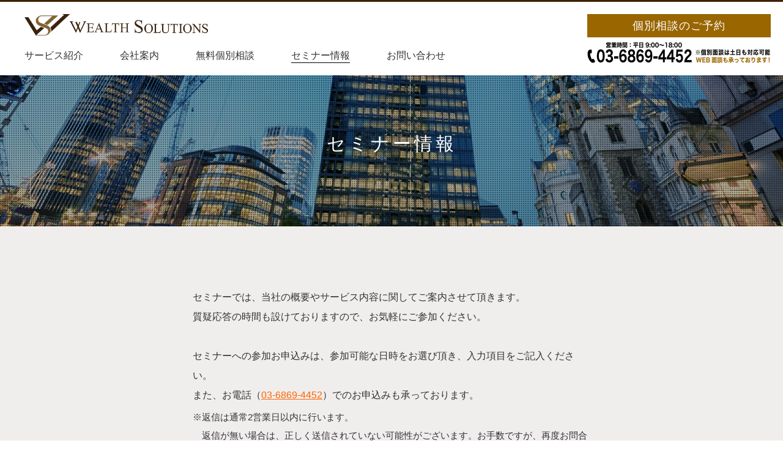

--- FILE ---
content_type: text/html; charset=UTF-8
request_url: http://wealth-solutions.jp/news_974/attachment/%E3%82%B9%E3%82%AF%E3%83%AA%E3%83%BC%E3%83%B3%E3%82%B7%E3%83%A7%E3%83%83%E3%83%88-2020-04-27-14-58-29
body_size: 4767
content:

<!DOCTYPE html>
	<head prefix="og: http://ogp.me/ns#  article: http://ogp.me/ns/article#">
		<meta charset="UTF-8">
		<title>スクリーンショット 2020-04-27 14.58.29｜｜ウェルス・ソリューションズ（Wealth Solutions Co.,Ltd.）</title>
		
		<meta http-equiv="X-UA-Compatible" content="IE=Edge,chrome=1">
		<meta name="description" content="資産1億円以上の方のための新しい資産運用サービス、ウェルス・ソリューションズ（Wealth Solutions Co.,Ltd. / 旧 資産デザイン・ソリューションズ）のWebサイトです。">
		<meta name="keywords" content="">
		<meta name="format-detection" content="telephone=no">
		<meta name="viewport" content="width=device-width, user-scalable=no, maximum-scale=1, target-densitydpi=device-dpi">
		<meta name="apple-mobile-web-app-capable" content="yes">
		<meta name="apple-mobile-web-app-status-bar-style" content="black">
		
				
		<!-- CSS -->
		<link rel="shortcut icon" href="http://wealth-solutions.jp/favicon.ico"> 
		<link rel="stylesheet" href="http://wealth-solutions.jp/lib/css/common.css">
		<!-- CSS -->
		
		<!-- JS -->
		<script src="http://wealth-solutions.jp/lib/js/jquery-1.8.3.min.js"></script>
		<script src="http://wealth-solutions.jp/lib/js/easing.js"></script>
		<script src="http://wealth-solutions.jp/lib/js/bxslider.min.js"></script>
		<script src="http://wealth-solutions.jp/lib/js/common.js"></script>
		<!-- JS -->



		<!-- OGP -->
		<meta property="og:type" content="article">
		<meta property="og:description" content="...">
<meta property="og:title" content="スクリーンショット 2020-04-27 14.58.29｜ウェルス・ソリューションズ（Wealth Solutions Co.,Ltd.）">
<meta property="og:url" content="http://wealth-solutions.jp/news_974/attachment/%e3%82%b9%e3%82%af%e3%83%aa%e3%83%bc%e3%83%b3%e3%82%b7%e3%83%a7%e3%83%83%e3%83%88-2020-04-27-14-58-29">
<meta property="og:image" content="http://wealth-solutions.jp/lib/img/common/og.png">
		<!-- /OGP -->

<!-- Google Tag Manager -->
	<script>
		(function(w,d,s,l,i){w[l]=w[l]||[];w[l].push({'gtm.start':
		new Date().getTime(),event:'gtm.js'});var f=d.getElementsByTagName(s)[0],
		j=d.createElement(s),dl=l!='dataLayer'?'&l='+l:'';j.async=true;j.src=
		'https://www.googletagmanager.com/gtm.js?id='+i+dl;f.parentNode.insertBefore(j,f);
		})(window,document,'script','dataLayer','GTM-WNQ7439');
	</script>
<!-- End Google Tag Manager -->		
		<!-- CSS -->
		<link rel="stylesheet" href="http://wealth-solutions.jp/lib/css/contact.css">
		<style>
		#seminar {
			margin-bottom: 100px;
			}
			
			#seminar ul {
					}
			
				#seminar ul li {
					margin-bottom: 20px;
					padding: 20px 30px;
					border: solid 1px;
					border-color: #dddddd;
					box-sizing: border-box;
					background-color: #ffffff;
					}
					
					#seminar h3 {
						font-size: 24px;
						font-weight: bold;
						line-height: 1.4;
						margin-bottom: 10px;
						}
						
						#seminar h3 span {
							font-size: 14px;
							padding-top: 10px;
							opacity: 0.7;
							}
					
					#seminar .btn {
						font-size: 16px;
						font-weight: bold;
						margin: 10px 0;
						padding: 12px 0;
						text-align: center;
						cursor: pointer;
						background-color: #ddd;
						}
							
						#seminar .btn:hover {
							opacity: 0.5;
							}
							
					#seminar .trg {
						display: none;
						}
						
					#seminar dl {
						margin-bottom: 10px;
						padding-bottom: 10px;
						border-bottom: dotted 1px;
						border-color: #dddddd;
						}
					
					#seminar ul li dl:last-of-type {
						border-bottom: 0;
						margin-bottom: 0;
						padding-bottom: 0;
						}
						
						#seminar dl dt {
							float: left;
							width: 6em;
							padding-left: 2px;
							opacity: 0.7;
							}
						
						#seminar dl dd {
							margin-left: 6em;
							}
		</style>
		<!-- CSS -->
	</head>
	
	<body id="under" class="nav-8">
		<!-- Google Tag Manager (noscript) -->
		<noscript>
			<iframe src="https://www.googletagmanager.com/ns.html?id=GTM-WNQ7439"	height="0" width="0" style="display:none;visibility:hidden"></iframe>
		</noscript>
		<!-- End Google Tag Manager (noscript) -->

		<div id="wrapper">
			<div id="visual">
				<div class="mask"></div>
				
				<h1>セミナー情報</h1>
			</div>
			
			
			<div id="navigation">
	<div id="navigation-inner">
		<h1>
			<a href="http://wealth-solutions.jp"><img src="http://wealth-solutions.jp/lib/img/navigation/logo.png" alt="ウェルス・ソリューションズ"></a>
		</h1>

		<ul>
			<li><a class="nav-3" href="http://wealth-solutions.jp/service/">サービス紹介</a></li>
			<li><a class="nav-2" href="http://wealth-solutions.jp/company/">会社案内</a></li>
			<li><a class="nav-7" href="http://wealth-solutions.jp/reserve-kobetsu/">無料個別相談</a></li>
						<li><a class="nav-8" href="http://wealth-solutions.jp/seminar/">セミナー情報</a></li>
			<li><a class="nav-5" href="http://wealth-solutions.jp/contact/">お問い合わせ</a></li>
		</ul>
		
		<div class="consultation-btn">
			<a href="http://wealth-solutions.jp/reserve-kobetsu/" target="_blank">個別相談のご予約</a>
		</div>
	</div>
</div>			
												
			<div id="contact">				
				<div class="contact-inner">
					<form action="http://wealth-solutions.jp/lib/cgi_seminar/send.cgi" method="post">
						<input type="hidden" name="mode" value="check" />
						<input type="hidden" name="require" value="ご希望のセミナー,お名前,お電話番号,メールアドレス,資産保有額,ご年収">
						<input type="hidden" name="for_name" value="お名前" />
						<input type="hidden" name="for_email" value="メールアドレス" />
						<input type="hidden" name="for_title" value="">
						
						<p style="line-height:2;">
							セミナーでは、当社の概要やサービス内容に関してご案内させて頂きます。<br>
							質疑応答の時間も設けておりますので、お気軽にご参加ください。<br>
							<br>
							セミナーへの参加お申込みは、参加可能な日時をお選び頂き、入力項目をご記入ください。<br>
							また、お電話（<a href="tel:0368694452" style="display:inline; text-decoration:underline; color:#ff6600;">03-6869-4452</a>）でのお申込みも承っております。
							
							<span>
								※返信は通常2営業日以内に行います。<br>
								　返信が無い場合は、正しく送信されていない可能性がございます。お手数ですが、再度お問合せください。<br>
								※入力項目すべてにご記入の上、「確認画面へ」をクリックしてください。
							</span>
						</p>
												
						<div id="seminar">
							<ul>
								
																	
										<li>
											<h3>
												上場会社オーナーの正しい資産形成勉強会〜超富裕層を担当した元スイス系プライベートバンカーが教えます！〜												<span>2022年4月27日（水）21時から当社主催の「上場会社オーナーの正しい資産形成勉強会」をオンラインで開催いたします。<br />
<br />
今回は当社の最も多いお客様の属性である「上場会社オーナー」にフォーカスした内容となっております。<br />
上場会社オーナーとは会社の創業者や創業メンバーで、もともと保有していた自社株式やストックオプションが上場したことで価値が増大し、富裕層となった方々を指します。<br />
<br />
上場会社オーナーには現金や不動産をたくさん持っている一般的なお金持ちとは異なる「自社株式」にまつわる課題が多く存在します。<br />
日本の上場株式という特定の資産クラスに大きく偏った資産配分の見直し、自社株式を活用した有価証券担保ローン、自社株式の資産管理会社への移転、莫大になる相続税の対策など様々です。<br />
<br />
本セミナーではプライベートバンク時代から現在に至るまで17年間、上場会社オーナーの資産運用コンサルティングを行ってきた当社代表の世古口があまり語られることがない「上場会社オーナーの正しい資産形成」についてお話します。<br />
<br />
最後にQ&Aの時間を設け資産形成、経済、税金、相続など上場会社オーナー様のどんな質問にもご回答させていただきますので、ご興味がある方は是非ご参加ください。</span>
											</h3>
											
											<div class="btn">詳細をみる</div>
											
											<div class="trg">
												<dl>
													<dt>内　　容：</dt>
													<dd>■ 日時<br />
2022年4月27日（水）21:00〜22:00（1時間）<br />
<br />
■ 会場<br />
オンライン（Zoom）<br />
<br />
■対象者<br />
上場株式を1億円以上保有する上場会社創業者・創業メンバーなど上場会社オーナー限定<br />
<br />
■ 参加費<br />
無料<br />
<br />
■ 講師<br />
株式会社ウェルス・ソリューションズ<br />
代表取締役社長　世古口俊介<br />
<br />
</dd>
												</dl>
												<dl>
													<dt>開催日時：</dt>
													<dd>2022年4月27日（水）21:00〜22:00</dd>
												</dl>
												<dl>
													<dt>開催場所：</dt>
													<dd>オンライン</dd>
												</dl>
																							</div>
										</li>
									
								
							</ul>
							<script>
							$(function(){
								$('.btn').on('click', function(){
									$(this).next('.trg').slideToggle();
									});
								});
							</script>
						</div>
						
						<div id="form">
							<h2>セミナーのお申込み</h2>
							
							<dl>
								<dt>ご希望のセミナー<span>＊</span></dt>
								<dd>
									<select name="ご希望のセミナー" style="width:100%;">									
										
																					<option value="" selected="selected">ご希望のセミナーをお選びください</option>
											
												<option value="上場会社オーナーの正しい資産形成勉強会〜超富裕層を担当した元スイス系プライベートバンカーが教えます！〜【2022年4月27日（水）21:00〜22:00開催】">上場会社オーナーの正しい資産形成勉強会〜超富裕層を担当した元スイス系プライベートバンカーが教えます！〜【2022年4月27日（水）21:00〜22:00開催】</option>
											
										
									</select>
								</dd>
							</dl>					
					
							<dl>
								<dt>お名前<span>＊</span></dt>
								<dd><input type="text" name="お名前" placeholder="例）山田 太郎" /></dd>
							</dl>
												
							<!--<dl>
								<dt>フリガナ<span>＊</span></dt>
								<dd><input type="text" name="フリガナ" placeholder="例）ヤマダ タロウ" /></dd>
							</dl>-->
							
							<dl>
								<dt>お電話番号<span>＊</span></dt>
								<dd>
									<input type="text" name="お電話番号" placeholder="例）03-6869-4452" />
								</dd>
							</dl>
														
							<dl>
								<dt>メールアドレス<span>＊</span></dt>
								<dd><input type="text" name="メールアドレス" placeholder="例）info.ws@wp-re.com" /></dd>
							</dl>
							
							<dl>
								<dt>大まかな資産保有額を教えてください。<span>＊</span></dt>
								<dd>
									<label><input type="radio" name="資産保有額" value="1000万円未満" checked>1000万円未満</label><br>
									<label><input type="radio" name="資産保有額" value="1000万円～5000万円">1000万円～5000万円</label><br>
									<label><input type="radio" name="資産保有額" value="5000万円～1億円">5000万円～1億円</label><br>
									<label><input type="radio" name="資産保有額" value="1億円～3億円">1億円～3億円</label><br>
									<label><input type="radio" name="資産保有額" value="3億円以上">3億円以上</label>									
								</dd>
							</dl>
							
							<dl>
								<dt>ご年収を教えてください。<span>＊</span></dt>
								<dd>
									<label><input type="radio" name="ご年収" value="1000万円未満" checked>1000万円未満</label><br>
									<label><input type="radio" name="ご年収" value="1000万円～2000万円">1000万円～2000万円</label><br>
									<label><input type="radio" name="ご年収" value="2000万円～5000万円">2000万円～5000万円</label><br>
									<label><input type="radio" name="ご年収" value="5000万円以上">5000万円以上</label>	
								</dd>
							</dl>
							
							<dl>
								<dt>セミナーを知ったきっかけ</dt>
								<dd>
									<label><input type="radio" name="セミナーを知ったきっかけ" value="インターネット検索" checked>インターネット検索</label><br>
									<label><input type="radio" name="セミナーを知ったきっかけ" value="他社WEBサイト">他社WEBサイト</label><br>
									<label><input type="radio" name="セミナーを知ったきっかけ" value="セミナー">セミナー</label><br>
									<label><input type="radio" name="セミナーを知ったきっかけ" value="新聞">新聞</label><br>
									<label><input type="radio" name="セミナーを知ったきっかけ" value="雑誌広告/記事">雑誌広告/記事</label><br>
									<label><input type="radio" name="セミナーを知ったきっかけ" value="メルマガ">メルマガ</label><br>
									<label><input type="radio" name="セミナーを知ったきっかけ" value="著書">著書</label><br>
									<label><input type="radio" name="セミナーを知ったきっかけ" value="紹介">紹介</label><br>
									<label><input type="radio" name="セミナーを知ったきっかけ" value="その他">その他</label>
								</dd>
							</dl>
							
							<dl>
								<dt>備考</dt>
								<dd><textarea class="textarea" name="備考" placeholder=""></textarea></dd>
							</dl>
						
							<div id="send">
								<ul>
									<li><input type="submit" id="submit" value="確認画面へ" /></li>
								</ul>
							</div>
						</div>
					</form>
				</div>
			</div>
		</div>
		
		
		<div id="footer">
	<p>
		<a href="http://wealth-solutions.jp/contact/">お問い合わせ</a>｜<a href="http://wealth-solutions.jp/privacy/">プライバシーポリシー</a>
		<span>Copyright © Wealth Solutions Co., Ltd.</span>
	</p>
</div>		
		
		<div id="mobile-nav">
	<div id="mobile-nav-inner">
		<h1>
			<a href="http://wealth-solutions.jp"><img src="http://wealth-solutions.jp/lib/img/navigation/mob_logo.png" alt="ウェルス・ソリューションズ"></a>
		</h1>

		<div id="mobile-nav-menu">
			<ul>
				<li><a class="navigation-3" href="http://wealth-solutions.jp/service/">サービス紹介</a></li>
				<li><a class="navigation-2" href="http://wealth-solutions.jp/company/">会社案内</a></li>
				<li><a class="navigation-7" href="http://wealth-solutions.jp/reserve-kobetsu/">無料個別相談</a></li>
								<li><a class="navigation-6" href="http://wealth-solutions.jp/seminar/">セミナー情報</a></li>
				<li><a class="navigation-5" href="http://wealth-solutions.jp/contact/">お問い合わせ</a></li>
				
				<div class="consultation-btn">
					<a href="http://wealth-solutions.jp/reserve-kobetsu/" target="_blank">個別相談のご予約</a>
				</div>
			</ul>

			<p class="menu-on"></p>
			<p class="menu-of"></p>
		</div>
	</div>
</div>	</body>
</html>



--- FILE ---
content_type: text/css
request_url: http://wealth-solutions.jp/lib/css/common.css
body_size: 1842
content:
@charset "UTF-8";
/* reset */
@import url(reset.css);
/* web font*/
@import url(//netdna.bootstrapcdn.com/font-awesome/4.4.0/css/font-awesome.css);

/* common --------------------------------------------------------------- */
.dsk {
  display: block;
}
.mob {
  display: none;
}

body,
a,
input {
  color: #333333;
  font-size: 16px;
  line-height: 1;
  font-family: "ヒラギノ角ゴ ProN W3", "Hiragino Kaku Gothic ProN", "メイリオ",
    "Meiryo", "ＭＳ Ｐゴシック", "MS PGothic", sans-serif;
}

input[type="text"],
select,
textarea,
input[type="submit"] {
  color: #333333;
  font-size: 16px;
  font-family: "ヒラギノ角ゴ ProN W3", "Hiragino Kaku Gothic ProN", "メイリオ",
    "Meiryo", "ＭＳ Ｐゴシック", "MS PGothic", sans-serif;
}

@media (max-width: 500px) {
  /* common --------------------------------------------------------------- */
  .dsk {
    display: none;
  }

  .mob {
    display: block;
  }
}

/* class --------------------------------------------------------------- */
.opacity {
  -ms-filter: "alpha(opacity=50)";
  filter: alpha(opacity=50);
  opacity: 0.5;
}

.more a {
  width: 230px;
  margin: 0 auto;
  padding: 15px 0;
  font-size: 18px;
  text-align: center;
  border: solid 1px;
  background-image: url(../img/common/arrow_blk.png);
  background-position: right center;
}

/* body --------------------------------------------------------------- */
body {
  width: 100%;
  overflow-x: hidden;
  word-wrap: break-word;
  -webkit-text-size-adjust: 100%;
  background-color: #ffffff;
}

/* wrapper --------------------------------------------------------------- */
#wrapper {
  width: 100%;
  margin: 0 auto;
}

#wrapper h2 {
  font-size: 28px;
  text-align: center;
  letter-spacing: 1px;
  line-height: 1.4;
  margin-bottom: 50px;
  color: #996600;
}

@media (max-width: 500px) {
  #wrapper h2 {
    font-size: 20px;
    letter-spacing: 0;
    line-height: 1.5;
  }
}

/* mask --------------------------------------------------------------- */
.mask {
  width: 100%;
  height: 100%;
  background-image: url(../img/common/mask.png);
  background-repeat: repeat;
  position: absolute;
  left: 0;
  top: 0;
}

/* navigation --------------------------------------------------------------- */
#navigation {
  width: 100%;
  border-top: solid 3px;
  border-color: #3d2000;
  box-sizing: border-box;
  background-color: #ffffff;
  z-index: 999;
  position: fixed;
  left: 0;
  top: 0;
}

body#home #navigation {
  position: relative;
}

#navigation #navigation-inner {
  width: 1200px;
  margin: 0 auto;
  padding: 20px 0;
  overflow: hidden;
}

#navigation #navigation-inner a {
}

#navigation #navigation-inner h1 {
  width: 300px;
  margin-bottom: 25px;
}

#navigation #navigation-inner h1 img {
  width: 100%;
}

#navigation #navigation-inner ul {
}

#navigation #navigation-inner ul li {
  float: left;
  margin-right: 60px;
}

#navigation #navigation-inner ul li a {
  padding-bottom: 3px;
  border-bottom: solid 1px;
  border-color: #ffffff;
  /* font-weight: bold; */
  font-size: 16px;
}

/* #navigation #navigation-inner p {
  width: 280px;
  background-color: #000000;
  transform: translate(0, -50%);
  position: absolute;
  right: 20px;
  top: 50%;
} */

/* ヘッダー上部「無料個別相談」ボタン */
.consultation-btn {
  width: 300px;
	height: 80px;
	background-image: url(../img/common/consultation-btn.jpg);
	background-repeat: no-repeat;
	background-position: center bottom;
	background-size: 100% auto;
	
	position: absolute;
	right: 20px;
	top: 20px;
	}

	.consultation-btn a {
		display: block;
		padding: 10px 0;
		background-color: #996600;
		font-size: 18px;
		letter-spacing: 1px;
		color: #ffffff;
		text-align: center;
		}

@media (max-width: 500px) {
  .consultation-btn {
    width: 100%;
		height: 110px;
		margin-bottom: 10px;
    position: static;
		background-image: url(../img/common/consultation-btn.png);
		background-size: 96% auto;
		}
	
		.consultation-btn a {
			padding: 20px 0;
			}
	}

#navigation #navigation-inner p a img {
  width: 100%;
}

body.nav-1 #navigation #navigation-inner ul li a.nav-1,
body.nav-2 #navigation #navigation-inner ul li a.nav-2,
body.nav-3 #navigation #navigation-inner ul li a.nav-3,
body.nav-4 #navigation #navigation-inner ul li a.nav-4,
body.nav-5 #navigation #navigation-inner ul li a.nav-5,
body.nav-6 #navigation #navigation-inner ul li a.nav-6,
body.nav-7 #navigation #navigation-inner ul li a.nav-7,
body.nav-8 #navigation #navigation-inner ul li a.nav-8 {
  border-color: #000000;
}

@media (max-width: 500px) {
  #navigation {
    display: none;
  }
}

/* visual --------------------------------------------------------------- */
#visual {
  width: 100%;
  margin-top: 120px;
  background-size: cover;
  position: relative;
}

body#under #visual {
  height: 250px;
}
body#under #visual h1 {
  padding-top: 100px;
  color: #ffffff;
  font-size: 30px;
  text-align: center;
  letter-spacing: 5px;
  z-index: 99;
  position: relative;
}
@media (max-width: 500px) {
  #visual {
    margin-top: 50px;
  }

  body#under #visual {
    height: 150px;
  }

  body#under #visual h1 {
    padding-top: 55px;
    font-size: 24px;
    text-align: center;
    letter-spacing: 2px;
  }
}

/* mobile-nav --------------------------------------------------------------- */
#mobile-nav {
  display: none;
}
@media (max-width: 500px) {
  #mobile-nav,
  #mobile-nav h1 {
    position: fixed;
    z-index: 99;
  }

  #mobile-nav {
    display: block;
    width: 100%;
    height: 50px;
    border-top: solid 2px;
    border-color: #3d2000;
    background-color: #000000;
    left: 0;
    top: 0;
  }

  #mobile-nav h1 {
    width: 200px;
    left: 5%;
    top: 15px;
  }

  #mobile-nav h1 img {
    width: 100%;
  }

  #mobile-nav #mobile-nav-menu {
    width: 100%;
    height: 50px;
    position: relative;
  }

  #mobile-nav #mobile-nav-menu p.menu-on,
  #mobile-nav #mobile-nav-menu p.menu-of {
    width: 50px;
    height: 50px;
    cursor: pointer;
    background-color: #000000;
    position: absolute;
    right: 5%;
    top: 0;
  }

  #mobile-nav #mobile-nav-menu p.menu-on {
    background-image: url(../img/navigation/mobile_nav_on.png);
  }

  #mobile-nav #mobile-nav-menu p.menu-of {
    background-image: url(../img/navigation/mobile_nav_of.png);
  }

  #mobile-nav ul {
    width: 100%;
    background-color: #000000;
    position: absolute;
    right: -100%;
    top: 50px;
  }

  #mobile-nav ul li {
  }

  #mobile-nav ul li a {
    text-align: left;
    color: #ffffff;
    padding: 15px 0 15px 5%;
    border-top: solid 1px;
    border-color: #333333;
  }
}
/* footer --------------------------------------------------------------- */
#footer {
  margin: 0 auto;
  padding: 100px 0 10px 0;
  background-color: #000000;
}

#footer p {
  width: 1200px;
  margin: 0 auto;
  padding-top: 30px;
  color: #ffffff;
  border-top: solid 1px;
  border-color: #555555;
}

#footer p a {
  color: #ffffff;
  line-height: 1.5;
  display: inline-block;
}

#footer p span {
  float: right;
  font-size: 16px;
}

@media (max-width: 500px) {
  #footer {
    padding: 30px 0 20px 0;
  }

  #footer p {
    width: 90%;
    padding-top: 20px;
    text-align: center;
  }

  #footer p a {
    margin-bottom: 20px;
  }

  #footer p span {
    float: none;
  }
}


--- FILE ---
content_type: text/css
request_url: http://wealth-solutions.jp/lib/css/contact.css
body_size: 855
content:
@charset "UTF-8";

/* visual --------------------------------------------------------------- */
#visual {
  background-image: url(../img/contact/visual.jpg);
  background-position: left top;
}

/* contact --------------------------------------------------------------- */
#contact {
  padding: 50px 0;
  background-color: #f0eded;
}

#contact .contact-inner {
  width: 650px;
  margin: 0 auto;
  padding: 50px 0;
}

#contact p {
  font-size: 16px;
  line-height: 1.5;
  margin-bottom: 20px;
}

#contact p span {
  padding-top: 5px;
  font-size: 15px;
}

#contact dl {
  clear: both;
  width: 100%;
  overflow: hidden;
  line-height: 1.5;
  margin-bottom: 20px;
  padding-bottom: 20px;
  border-bottom: solid 1px;
  border-color: #b0adae;
}

#contact dl dt,
#contact dl dd {
}

#contact dl dt {
  float: left;
  width: 200px;
}

#contact dl dd {
  margin-left: 200px;
}

#contact dl dt span {
  font-size: 12px;
  display: inline;
  color: #ff6600;
}

#contact label {
  display: inline-block;
  margin-right: 7px;
}

#contact input[type="text"],
#contact textarea,
#contact input[type="submit"] {
  width: 100%;
  padding: 7px;
  box-sizing: border-box;
}

#contact textarea {
  height: 15em;
  border: 0;
}

#contact #send {
  text-align: center;
}

#send ul {
  text-align: center;
  letter-spacing: -0.4em;
}

#send ul li {
  width: 48%;
  margin: 0 1%;
  display: inline-block;
  letter-spacing: 0;
}

#send a#back,
#send input[type="submit"] {
  width: 100%;
  color: #ffffff;
  cursor: pointer;
  text-align: center;
  font-size: 16px;
}

#send #back {
  height: 14px;
  padding: 18px 0;
  background-color: #000000;
}

#contact #send input[type="submit"] {
  height: 50px;
  background-color: #996600;
}

#contact #error {
  margin-bottom: 30px;
  padding: 15px 0;
  border-top: solid 1px;
  border-bottom: solid 1px;
  border-color: #b0adae;
}

#contact #error p {
  line-height: 2;
  margin: 0;
}

#contact p.guide {
  line-height: 1.5;
  margin: 30px 0;
}

#contact p.guide span {
  font-size: 14px;
  font-weight: bold;
  margin-bottom: 5px;
}

#contact dl.confirm {
}

#contact dl.confirm dt {
  width: 250px;
}

#contact dl.confirm dd {
  margin-left: 270px;
}

/* レスポンシブ --------------------------------------------------------------- */
@media (max-width: 500px) {
  /* sec-1 --------------------------------------------------------------- */
  #contact {
    padding-top: 0;
  }

  #contact .contact-inner {
    width: 90%;
    padding: 20px 0;
  }

  #contact dl,
  #contact dl.confirm {
    width: 100%;
    line-height: 1.5;
    margin-bottom: 20px;
    padding-bottom: 20px;
    border-bottom: solid 1px;
    border-color: #b0adae;
  }

  #contact dl dt,
  #contact dl dd,
  #contact dl.confirm dt,
  #contact dl.confirm dd {
    width: 100%;
  }

  #contact dl dt,
  #contact dl.confirm dt {
    float: none;
    margin-bottom: 5px;
  }

  #contact dl dd,
  #contact dl.confirm dd {
    margin-left: 0;
  }

  #contact dl dt span {
    font-size: 12px;
    display: inline;
    color: #ff6600;
  }

  #send ul li {
    width: 100%;
    margin: 10px 0;
  }
}


--- FILE ---
content_type: text/css
request_url: http://wealth-solutions.jp/lib/css/reset.css
body_size: 528
content:
body, div,
dl, dt, dd,
ul, ol, li,
h1, h2, h3, h4, h5, h6,
pre, form, fieldset, p, blockquote,
table, th, td,
a {
	margin: 0;
	padding: 0;
	zoom: 1;
	background-repeat: no-repeat;
	}

table, th, td {
	border: 0;
	border-collapse: collapse;
	text-align: left;
	vertical-align: middle;
	font-weight: normal;
	}

fieldset, img, iframe {	
	border: 0;
	line-height: 0;
	vertical-align: bottom;
	}

object, embed {
	line-height: 0;
	vertical-align: middle;
	}
	
iframe {
	border: 0;
	background-color: transparent;
	}

ol, ul {
	clear: both;
	list-style: none;
	}

br {
	letter-spacing: 0;
	}

h1, h2, h3, h4, h5, h6, p, span, a {
	display: block;
	font-size: 100%;
	font-weight: normal;
	}

a {
	outline: none;
	text-decoration: none;
	}

a:link,
a:visited {
	}

a:hover {
	}

input {
	border: 0;
	line-height: 1;
	font-family: "ヒラギノ角ゴ Pro W3", "Hiragino Kaku Gothic Pro", "メイリオ", Meiryo, "ＭＳ Ｐゴシック", sans-serif;
	}

--- FILE ---
content_type: application/javascript
request_url: http://wealth-solutions.jp/lib/js/common.js
body_size: 490
content:
$(function(){
	if($(window).width() < 500){
		/// ページ内スクロール
		$('.scr').click(function(){
			var tgs = $(this).attr('href');
			$('html,body').delay(100).animate({ scrollTop: $(tgs).offset().top - 70}, 1000, 'easeInOutQuint');
			
			return false;
			});
		}
	
	else{
		/// ページ内スクロール
		$('.scr').click(function(){
			var tgs = $(this).attr('href');
			$('html,body').delay(100).animate({ scrollTop: $(tgs).offset().top - 150}, 1000, 'easeInOutQuint');
			
			return false;
			});
		}
	});
	
	
/// 共有
$(function(){	
	/// オンマウス
	$('a, #pagetop, #submit').hover(function(){
		$(this).stop().fadeTo(0, 0.5);
		},
	function(){
		$(this).stop().fadeTo(300, 1);
		});
		
	/// ナビゲーションの開閉
	$('p.menu-of').click(function(){				
		$('#mobile-nav-menu ul').stop().animate({ left: '0px' }, 500, 'easeOutQuint');
		$('p.menu-on').show();
		$('p.menu-of').hide();
		});
		
	$('p.menu-on, #mobile-nav-menu a').click(function(){
		$('#mobile-nav-menu ul').stop().animate({ left: '100%'}, 300, 'easeOutQuint');			
		$('p.menu-on').hide();
		$('p.menu-of').show();
		});
	});

--- FILE ---
content_type: text/plain
request_url: https://www.google-analytics.com/j/collect?v=1&_v=j102&a=1434958394&t=pageview&_s=1&dl=http%3A%2F%2Fwealth-solutions.jp%2Fnews_974%2Fattachment%2F%25E3%2582%25B9%25E3%2582%25AF%25E3%2583%25AA%25E3%2583%25BC%25E3%2583%25B3%25E3%2582%25B7%25E3%2583%25A7%25E3%2583%2583%25E3%2583%2588-2020-04-27-14-58-29&ul=en-us%40posix&dt=%E3%82%B9%E3%82%AF%E3%83%AA%E3%83%BC%E3%83%B3%E3%82%B7%E3%83%A7%E3%83%83%E3%83%88%202020-04-27%2014.58.29%EF%BD%9C%EF%BD%9C%E3%82%A6%E3%82%A7%E3%83%AB%E3%82%B9%E3%83%BB%E3%82%BD%E3%83%AA%E3%83%A5%E3%83%BC%E3%82%B7%E3%83%A7%E3%83%B3%E3%82%BA%EF%BC%88Wealth%20Solutions%20Co.%2CLtd.%EF%BC%89&sr=1280x720&vp=1280x720&_u=YEBAAEABAAAAACAAI~&jid=1861213910&gjid=1263690720&cid=282237750.1769905053&tid=UA-120459336-1&_gid=1478152603.1769905053&_r=1&_slc=1&gtm=45He61r1n81WNQ7439v852577839za200zd852577839&gcd=13l3l3l3l1l1&dma=0&tag_exp=103116026~103200004~104527907~104528500~104684208~104684211~115616986~115938465~115938469~116185181~116185182~116988315~117041587&z=1447822823
body_size: -451
content:
2,cG-13FV0ESK3K